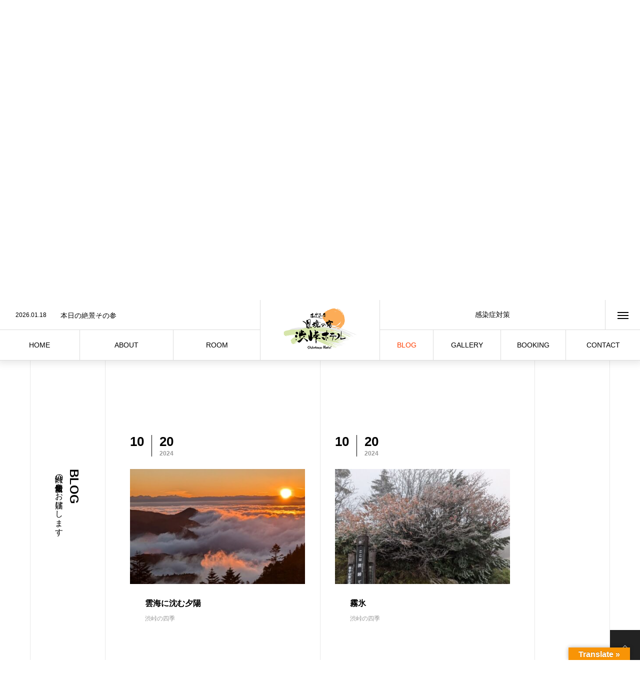

--- FILE ---
content_type: text/html; charset=UTF-8
request_url: https://shibutoge.com/category/shiki/page/7/
body_size: 11912
content:
<!DOCTYPE html>
<html class="pc" dir="ltr" lang="ja" prefix="og: https://ogp.me/ns#">
<head>
<meta charset="UTF-8">
<!--[if IE]><meta http-equiv="X-UA-Compatible" content="IE=edge"><![endif]-->
<meta name="viewport" content="width=device-width">

<meta name="description" content="">
<link rel="pingback" href="https://shibutoge.com/xmlrpc.php">

		<!-- All in One SEO 4.6.1.1 - aioseo.com -->
		<title>渋峠ホテル - Part 7</title>
		<meta name="description" content="- Part 7" />
		<meta name="robots" content="noindex, nofollow, max-snippet:-1, max-image-preview:large, max-video-preview:-1" />
		<link rel="canonical" href="https://shibutoge.com/category/shiki/page/7/" />
		<link rel="prev" href="https://shibutoge.com/category/shiki/page/6/" />
		<link rel="next" href="https://shibutoge.com/category/shiki/page/8/" />
		<meta name="generator" content="All in One SEO (AIOSEO) 4.6.1.1" />
		<script type="application/ld+json" class="aioseo-schema">
			{"@context":"https:\/\/schema.org","@graph":[{"@type":"BreadcrumbList","@id":"https:\/\/shibutoge.com\/category\/shiki\/page\/7\/#breadcrumblist","itemListElement":[{"@type":"ListItem","@id":"https:\/\/shibutoge.com\/#listItem","position":1,"name":"\u5bb6","item":"https:\/\/shibutoge.com\/","nextItem":"https:\/\/shibutoge.com\/category\/shiki\/#listItem"},{"@type":"ListItem","@id":"https:\/\/shibutoge.com\/category\/shiki\/#listItem","position":2,"name":"\u6e0b\u5ce0\u306e\u56db\u5b63","previousItem":"https:\/\/shibutoge.com\/#listItem"}]},{"@type":"CollectionPage","@id":"https:\/\/shibutoge.com\/category\/shiki\/page\/7\/#collectionpage","url":"https:\/\/shibutoge.com\/category\/shiki\/page\/7\/","name":"\u6e0b\u5ce0\u30db\u30c6\u30eb - Part 7","description":"- Part 7","inLanguage":"ja","isPartOf":{"@id":"https:\/\/shibutoge.com\/#website"},"breadcrumb":{"@id":"https:\/\/shibutoge.com\/category\/shiki\/page\/7\/#breadcrumblist"}},{"@type":"Organization","@id":"https:\/\/shibutoge.com\/#organization","name":"\u770c\u5883\u306e\u5bbf \u6e0b\u5ce0\u30db\u30c6\u30eb","url":"https:\/\/shibutoge.com\/","logo":{"@type":"ImageObject","url":"https:\/\/shibutoge.com\/wp-content\/uploads\/2023\/05\/shibutoge_hotel_logo.png","@id":"https:\/\/shibutoge.com\/category\/shiki\/page\/7\/#organizationLogo","width":1132,"height":636},"image":{"@id":"https:\/\/shibutoge.com\/category\/shiki\/page\/7\/#organizationLogo"},"contactPoint":{"@type":"ContactPoint","telephone":"+81269342606","contactType":"Reservations"}},{"@type":"WebSite","@id":"https:\/\/shibutoge.com\/#website","url":"https:\/\/shibutoge.com\/","name":"\u770c\u5883\u306e\u5bbf \u6e0b\u5ce0\u30db\u30c6\u30eb","description":"\u9577\u91ce\u770c\uff08\u4fe1\u5dde\uff09\u3068\u7fa4\u99ac\u770c\uff08\u4e0a\u5dde\uff09\u306e\u770c\u5883 \u6a19\u9ad82,152\uff4d","inLanguage":"ja","publisher":{"@id":"https:\/\/shibutoge.com\/#organization"}}]}
		</script>
		<!-- All in One SEO -->

<link rel='dns-prefetch' href='//translate.google.com' />
<link rel="alternate" type="application/rss+xml" title="県境の宿 渋峠ホテル &raquo; フィード" href="https://shibutoge.com/feed/" />
<link rel="alternate" type="application/rss+xml" title="県境の宿 渋峠ホテル &raquo; コメントフィード" href="https://shibutoge.com/comments/feed/" />
<link rel="alternate" type="application/rss+xml" title="県境の宿 渋峠ホテル &raquo; 渋峠の四季 カテゴリーのフィード" href="https://shibutoge.com/category/shiki/feed/" />
<link rel='stylesheet' id='style-css' href='https://shibutoge.com/wp-content/themes/tree_tcd081/style.css?ver=1.6' type='text/css' media='all' />
<link rel='stylesheet' id='wp-block-library-css' href='https://shibutoge.com/wp-includes/css/dist/block-library/style.min.css?ver=6.1.9' type='text/css' media='all' />
<link rel='stylesheet' id='classic-theme-styles-css' href='https://shibutoge.com/wp-includes/css/classic-themes.min.css?ver=1' type='text/css' media='all' />
<style id='global-styles-inline-css' type='text/css'>
body{--wp--preset--color--black: #000000;--wp--preset--color--cyan-bluish-gray: #abb8c3;--wp--preset--color--white: #ffffff;--wp--preset--color--pale-pink: #f78da7;--wp--preset--color--vivid-red: #cf2e2e;--wp--preset--color--luminous-vivid-orange: #ff6900;--wp--preset--color--luminous-vivid-amber: #fcb900;--wp--preset--color--light-green-cyan: #7bdcb5;--wp--preset--color--vivid-green-cyan: #00d084;--wp--preset--color--pale-cyan-blue: #8ed1fc;--wp--preset--color--vivid-cyan-blue: #0693e3;--wp--preset--color--vivid-purple: #9b51e0;--wp--preset--gradient--vivid-cyan-blue-to-vivid-purple: linear-gradient(135deg,rgba(6,147,227,1) 0%,rgb(155,81,224) 100%);--wp--preset--gradient--light-green-cyan-to-vivid-green-cyan: linear-gradient(135deg,rgb(122,220,180) 0%,rgb(0,208,130) 100%);--wp--preset--gradient--luminous-vivid-amber-to-luminous-vivid-orange: linear-gradient(135deg,rgba(252,185,0,1) 0%,rgba(255,105,0,1) 100%);--wp--preset--gradient--luminous-vivid-orange-to-vivid-red: linear-gradient(135deg,rgba(255,105,0,1) 0%,rgb(207,46,46) 100%);--wp--preset--gradient--very-light-gray-to-cyan-bluish-gray: linear-gradient(135deg,rgb(238,238,238) 0%,rgb(169,184,195) 100%);--wp--preset--gradient--cool-to-warm-spectrum: linear-gradient(135deg,rgb(74,234,220) 0%,rgb(151,120,209) 20%,rgb(207,42,186) 40%,rgb(238,44,130) 60%,rgb(251,105,98) 80%,rgb(254,248,76) 100%);--wp--preset--gradient--blush-light-purple: linear-gradient(135deg,rgb(255,206,236) 0%,rgb(152,150,240) 100%);--wp--preset--gradient--blush-bordeaux: linear-gradient(135deg,rgb(254,205,165) 0%,rgb(254,45,45) 50%,rgb(107,0,62) 100%);--wp--preset--gradient--luminous-dusk: linear-gradient(135deg,rgb(255,203,112) 0%,rgb(199,81,192) 50%,rgb(65,88,208) 100%);--wp--preset--gradient--pale-ocean: linear-gradient(135deg,rgb(255,245,203) 0%,rgb(182,227,212) 50%,rgb(51,167,181) 100%);--wp--preset--gradient--electric-grass: linear-gradient(135deg,rgb(202,248,128) 0%,rgb(113,206,126) 100%);--wp--preset--gradient--midnight: linear-gradient(135deg,rgb(2,3,129) 0%,rgb(40,116,252) 100%);--wp--preset--duotone--dark-grayscale: url('#wp-duotone-dark-grayscale');--wp--preset--duotone--grayscale: url('#wp-duotone-grayscale');--wp--preset--duotone--purple-yellow: url('#wp-duotone-purple-yellow');--wp--preset--duotone--blue-red: url('#wp-duotone-blue-red');--wp--preset--duotone--midnight: url('#wp-duotone-midnight');--wp--preset--duotone--magenta-yellow: url('#wp-duotone-magenta-yellow');--wp--preset--duotone--purple-green: url('#wp-duotone-purple-green');--wp--preset--duotone--blue-orange: url('#wp-duotone-blue-orange');--wp--preset--font-size--small: 13px;--wp--preset--font-size--medium: 20px;--wp--preset--font-size--large: 36px;--wp--preset--font-size--x-large: 42px;--wp--preset--spacing--20: 0.44rem;--wp--preset--spacing--30: 0.67rem;--wp--preset--spacing--40: 1rem;--wp--preset--spacing--50: 1.5rem;--wp--preset--spacing--60: 2.25rem;--wp--preset--spacing--70: 3.38rem;--wp--preset--spacing--80: 5.06rem;}:where(.is-layout-flex){gap: 0.5em;}body .is-layout-flow > .alignleft{float: left;margin-inline-start: 0;margin-inline-end: 2em;}body .is-layout-flow > .alignright{float: right;margin-inline-start: 2em;margin-inline-end: 0;}body .is-layout-flow > .aligncenter{margin-left: auto !important;margin-right: auto !important;}body .is-layout-constrained > .alignleft{float: left;margin-inline-start: 0;margin-inline-end: 2em;}body .is-layout-constrained > .alignright{float: right;margin-inline-start: 2em;margin-inline-end: 0;}body .is-layout-constrained > .aligncenter{margin-left: auto !important;margin-right: auto !important;}body .is-layout-constrained > :where(:not(.alignleft):not(.alignright):not(.alignfull)){max-width: var(--wp--style--global--content-size);margin-left: auto !important;margin-right: auto !important;}body .is-layout-constrained > .alignwide{max-width: var(--wp--style--global--wide-size);}body .is-layout-flex{display: flex;}body .is-layout-flex{flex-wrap: wrap;align-items: center;}body .is-layout-flex > *{margin: 0;}:where(.wp-block-columns.is-layout-flex){gap: 2em;}.has-black-color{color: var(--wp--preset--color--black) !important;}.has-cyan-bluish-gray-color{color: var(--wp--preset--color--cyan-bluish-gray) !important;}.has-white-color{color: var(--wp--preset--color--white) !important;}.has-pale-pink-color{color: var(--wp--preset--color--pale-pink) !important;}.has-vivid-red-color{color: var(--wp--preset--color--vivid-red) !important;}.has-luminous-vivid-orange-color{color: var(--wp--preset--color--luminous-vivid-orange) !important;}.has-luminous-vivid-amber-color{color: var(--wp--preset--color--luminous-vivid-amber) !important;}.has-light-green-cyan-color{color: var(--wp--preset--color--light-green-cyan) !important;}.has-vivid-green-cyan-color{color: var(--wp--preset--color--vivid-green-cyan) !important;}.has-pale-cyan-blue-color{color: var(--wp--preset--color--pale-cyan-blue) !important;}.has-vivid-cyan-blue-color{color: var(--wp--preset--color--vivid-cyan-blue) !important;}.has-vivid-purple-color{color: var(--wp--preset--color--vivid-purple) !important;}.has-black-background-color{background-color: var(--wp--preset--color--black) !important;}.has-cyan-bluish-gray-background-color{background-color: var(--wp--preset--color--cyan-bluish-gray) !important;}.has-white-background-color{background-color: var(--wp--preset--color--white) !important;}.has-pale-pink-background-color{background-color: var(--wp--preset--color--pale-pink) !important;}.has-vivid-red-background-color{background-color: var(--wp--preset--color--vivid-red) !important;}.has-luminous-vivid-orange-background-color{background-color: var(--wp--preset--color--luminous-vivid-orange) !important;}.has-luminous-vivid-amber-background-color{background-color: var(--wp--preset--color--luminous-vivid-amber) !important;}.has-light-green-cyan-background-color{background-color: var(--wp--preset--color--light-green-cyan) !important;}.has-vivid-green-cyan-background-color{background-color: var(--wp--preset--color--vivid-green-cyan) !important;}.has-pale-cyan-blue-background-color{background-color: var(--wp--preset--color--pale-cyan-blue) !important;}.has-vivid-cyan-blue-background-color{background-color: var(--wp--preset--color--vivid-cyan-blue) !important;}.has-vivid-purple-background-color{background-color: var(--wp--preset--color--vivid-purple) !important;}.has-black-border-color{border-color: var(--wp--preset--color--black) !important;}.has-cyan-bluish-gray-border-color{border-color: var(--wp--preset--color--cyan-bluish-gray) !important;}.has-white-border-color{border-color: var(--wp--preset--color--white) !important;}.has-pale-pink-border-color{border-color: var(--wp--preset--color--pale-pink) !important;}.has-vivid-red-border-color{border-color: var(--wp--preset--color--vivid-red) !important;}.has-luminous-vivid-orange-border-color{border-color: var(--wp--preset--color--luminous-vivid-orange) !important;}.has-luminous-vivid-amber-border-color{border-color: var(--wp--preset--color--luminous-vivid-amber) !important;}.has-light-green-cyan-border-color{border-color: var(--wp--preset--color--light-green-cyan) !important;}.has-vivid-green-cyan-border-color{border-color: var(--wp--preset--color--vivid-green-cyan) !important;}.has-pale-cyan-blue-border-color{border-color: var(--wp--preset--color--pale-cyan-blue) !important;}.has-vivid-cyan-blue-border-color{border-color: var(--wp--preset--color--vivid-cyan-blue) !important;}.has-vivid-purple-border-color{border-color: var(--wp--preset--color--vivid-purple) !important;}.has-vivid-cyan-blue-to-vivid-purple-gradient-background{background: var(--wp--preset--gradient--vivid-cyan-blue-to-vivid-purple) !important;}.has-light-green-cyan-to-vivid-green-cyan-gradient-background{background: var(--wp--preset--gradient--light-green-cyan-to-vivid-green-cyan) !important;}.has-luminous-vivid-amber-to-luminous-vivid-orange-gradient-background{background: var(--wp--preset--gradient--luminous-vivid-amber-to-luminous-vivid-orange) !important;}.has-luminous-vivid-orange-to-vivid-red-gradient-background{background: var(--wp--preset--gradient--luminous-vivid-orange-to-vivid-red) !important;}.has-very-light-gray-to-cyan-bluish-gray-gradient-background{background: var(--wp--preset--gradient--very-light-gray-to-cyan-bluish-gray) !important;}.has-cool-to-warm-spectrum-gradient-background{background: var(--wp--preset--gradient--cool-to-warm-spectrum) !important;}.has-blush-light-purple-gradient-background{background: var(--wp--preset--gradient--blush-light-purple) !important;}.has-blush-bordeaux-gradient-background{background: var(--wp--preset--gradient--blush-bordeaux) !important;}.has-luminous-dusk-gradient-background{background: var(--wp--preset--gradient--luminous-dusk) !important;}.has-pale-ocean-gradient-background{background: var(--wp--preset--gradient--pale-ocean) !important;}.has-electric-grass-gradient-background{background: var(--wp--preset--gradient--electric-grass) !important;}.has-midnight-gradient-background{background: var(--wp--preset--gradient--midnight) !important;}.has-small-font-size{font-size: var(--wp--preset--font-size--small) !important;}.has-medium-font-size{font-size: var(--wp--preset--font-size--medium) !important;}.has-large-font-size{font-size: var(--wp--preset--font-size--large) !important;}.has-x-large-font-size{font-size: var(--wp--preset--font-size--x-large) !important;}
.wp-block-navigation a:where(:not(.wp-element-button)){color: inherit;}
:where(.wp-block-columns.is-layout-flex){gap: 2em;}
.wp-block-pullquote{font-size: 1.5em;line-height: 1.6;}
</style>
<link rel='stylesheet' id='contact-form-7-css' href='https://shibutoge.com/wp-content/plugins/contact-form-7/includes/css/styles.css?ver=5.7.7' type='text/css' media='all' />
<link rel='stylesheet' id='google-language-translator-css' href='https://shibutoge.com/wp-content/plugins/google-language-translator/css/style.css?ver=6.0.20' type='text/css' media='' />
<link rel='stylesheet' id='glt-toolbar-styles-css' href='https://shibutoge.com/wp-content/plugins/google-language-translator/css/toolbar.css?ver=6.0.20' type='text/css' media='' />
<style id='akismet-widget-style-inline-css' type='text/css'>

			.a-stats {
				--akismet-color-mid-green: #357b49;
				--akismet-color-white: #fff;
				--akismet-color-light-grey: #f6f7f7;

				max-width: 350px;
				width: auto;
			}

			.a-stats * {
				all: unset;
				box-sizing: border-box;
			}

			.a-stats strong {
				font-weight: 600;
			}

			.a-stats a.a-stats__link,
			.a-stats a.a-stats__link:visited,
			.a-stats a.a-stats__link:active {
				background: var(--akismet-color-mid-green);
				border: none;
				box-shadow: none;
				border-radius: 8px;
				color: var(--akismet-color-white);
				cursor: pointer;
				display: block;
				font-family: -apple-system, BlinkMacSystemFont, 'Segoe UI', 'Roboto', 'Oxygen-Sans', 'Ubuntu', 'Cantarell', 'Helvetica Neue', sans-serif;
				font-weight: 500;
				padding: 12px;
				text-align: center;
				text-decoration: none;
				transition: all 0.2s ease;
			}

			/* Extra specificity to deal with TwentyTwentyOne focus style */
			.widget .a-stats a.a-stats__link:focus {
				background: var(--akismet-color-mid-green);
				color: var(--akismet-color-white);
				text-decoration: none;
			}

			.a-stats a.a-stats__link:hover {
				filter: brightness(110%);
				box-shadow: 0 4px 12px rgba(0, 0, 0, 0.06), 0 0 2px rgba(0, 0, 0, 0.16);
			}

			.a-stats .count {
				color: var(--akismet-color-white);
				display: block;
				font-size: 1.5em;
				line-height: 1.4;
				padding: 0 13px;
				white-space: nowrap;
			}
		
</style>
<script type='text/javascript' src='https://shibutoge.com/wp-includes/js/jquery/jquery.min.js?ver=3.6.1' id='jquery-core-js'></script>
<script type='text/javascript' src='https://shibutoge.com/wp-includes/js/jquery/jquery-migrate.min.js?ver=3.3.2' id='jquery-migrate-js'></script>
<link rel="https://api.w.org/" href="https://shibutoge.com/wp-json/" /><link rel="alternate" type="application/json" href="https://shibutoge.com/wp-json/wp/v2/categories/9" /><style>#google_language_translator a{display:none!important;}div.skiptranslate.goog-te-gadget{display:inline!important;}.goog-te-gadget{color:transparent!important;}.goog-te-gadget{font-size:0px!important;}.goog-branding{display:none;}.goog-tooltip{display: none!important;}.goog-tooltip:hover{display: none!important;}.goog-text-highlight{background-color:transparent!important;border:none!important;box-shadow:none!important;}#google_language_translator{display:none;}#google_language_translator select.goog-te-combo{color:#32373c;}#flags{display:none;}#google_language_translator{color:transparent;}body{top:0px!important;}#goog-gt-{display:none!important;}font font{background-color:transparent!important;box-shadow:none!important;position:initial!important;}#glt-translate-trigger > span{color:#ffffff;}#glt-translate-trigger{background:#f89406;}</style>
<link rel="stylesheet" href="https://shibutoge.com/wp-content/themes/tree_tcd081/css/design-plus.css?ver=1.6">
<link rel="stylesheet" href="https://shibutoge.com/wp-content/themes/tree_tcd081/css/sns-botton.css?ver=1.6">
<link rel="stylesheet" media="screen and (max-width:1201px)" href="https://shibutoge.com/wp-content/themes/tree_tcd081/css/responsive.css?ver=1.6">
<link rel="stylesheet" media="screen and (max-width:1201px)" href="https://shibutoge.com/wp-content/themes/tree_tcd081/css/footer-bar.css?ver=1.6">

<script src="https://shibutoge.com/wp-content/themes/tree_tcd081/js/jquery.easing.1.4.js?ver=1.6"></script>
<script src="https://shibutoge.com/wp-content/themes/tree_tcd081/js/jscript.js?ver=1.6"></script>
<script src="https://shibutoge.com/wp-content/themes/tree_tcd081/js/comment.js?ver=1.6"></script>

<link rel="stylesheet" href="https://shibutoge.com/wp-content/themes/tree_tcd081/js/simplebar.css?ver=1.6">
<script src="https://shibutoge.com/wp-content/themes/tree_tcd081/js/simplebar.min.js?ver=1.6"></script>


<script src="https://shibutoge.com/wp-content/themes/tree_tcd081/js/header_fix.js?ver=1.6"></script>
<script src="https://shibutoge.com/wp-content/themes/tree_tcd081/js/header_fix_mobile.js?ver=1.6"></script>


<style type="text/css">

body, input, textarea { font-family: Arial, "Hiragino Sans", "ヒラギノ角ゴ ProN", "Hiragino Kaku Gothic ProN", "游ゴシック", YuGothic, "メイリオ", Meiryo, sans-serif; }

.rich_font, .p-vertical { font-family: "Times New Roman" , "游明朝" , "Yu Mincho" , "游明朝体" , "YuMincho" , "ヒラギノ明朝 Pro W3" , "Hiragino Mincho Pro" , "HiraMinProN-W3" , "HGS明朝E" , "ＭＳ Ｐ明朝" , "MS PMincho" , serif; font-weight:500; }

.rich_font_type1 { font-family: Arial, "Hiragino Kaku Gothic ProN", "ヒラギノ角ゴ ProN W3", "メイリオ", Meiryo, sans-serif; }
.rich_font_type2 { font-family: Arial, "Hiragino Sans", "ヒラギノ角ゴ ProN", "Hiragino Kaku Gothic ProN", "游ゴシック", YuGothic, "メイリオ", Meiryo, sans-serif; font-weight:500; }
.rich_font_type3 { font-family: "Times New Roman" , "游明朝" , "Yu Mincho" , "游明朝体" , "YuMincho" , "ヒラギノ明朝 Pro W3" , "Hiragino Mincho Pro" , "HiraMinProN-W3" , "HGS明朝E" , "ＭＳ Ｐ明朝" , "MS PMincho" , serif; font-weight:500; }


#side_headline .main, .cb_side_headline .main { font-size:24px; }
#side_headline .sub, .cb_side_headline .sub { font-size:16px; }
@media screen and (max-width:750px) {
  #side_headline .main, .cb_side_headline .main { font-size:20px; }
  #side_headline .sub, .cb_side_headline .sub { font-size:14px; }
}
#header.start:after { background:#ffffff; }
#header, #header_logo, .global_menu > ul > li > a, #lang_button, #header_sns, #menu_button, #index_news { border-color:rgba(255,255,255,0.5); }
#header_logo .logo a, .global_menu > ul > li > a, #header_news a, #header_button, #menu_button:before, #header_sns li a:before, #lang_button li a { color:#ffffff; }
#header.active, #header.active #header_logo, #header.active .global_menu > ul > li > a, #header.active #lang_button, #header.active #header_sns, #header.active #menu_button, body.header_fix_mobile #header #menu_button { border-color:#dddddd; }
#header.active #header_logo .logo a, #header.active .global_menu > ul > li > a, #header.active #header_news a, #header.active #header_button, #header.active #menu_button:before, body.header_fix_mobile #header #menu_button:before, #header.active #header_sns li a:before, #header.active #lang_button li a { color:#000000; }
#header #header_logo .logo a:hover, #header .global_menu > ul > li > a:hover, #header #header_news a:hover, #header #header_button:hover, #header #menu_button:hover:before, #header #header_sns li a:hover:before, #header #lang_button li a:hover, .global_menu > ul > li.active_button > a, .global_menu > ul > li.active > a { color:#ff3f00 !important; }
#menu_button span { background:#ffffff; }
#header.active #menu_button span { background:#000000; }
#menu_button:hover span { background:#ff3f00 !important; }
body.home .global_menu > ul > li.current-menu-item > a { color:#ffffff !important; }
body.home #header.active .global_menu > ul > li.current-menu-item > a { color:#000000 !important; }
.global_menu ul ul a { color:#ffffff; background:#000000; }
.global_menu ul ul a:hover { background:#ff3f00; }
#drawer_menu .menu a, #drawer_menu .lang_button li { font-size:20px; }
#drawer_menu .menu a, #drawer_menu .close_button:before, #drawer_menu .header_sns a:before, #drawer_menu .menu li.current-menu-item.non_active_menu a, #drawer_menu .lang_button li a { color:#ffffff; }
#drawer_menu .menu a:hover, #drawer_menu .close_button:hover:before, #drawer_menu .header_sns a:hover:before, #drawer_menu .menu li.current-menu-item a, #drawer_menu .menu li.current-menu-item.non_active_menu a:hover, #drawer_menu .lang_button li a:hover { color:#ff3f00;  }
.global_menu > ul > li.current-menu-item > a { color:#ff3f00 !important; }
@media screen and (max-width:750px) {
  #drawer_menu .menu a, #drawer_menu .lang_button li { font-size:14px; }
}
.megamenu_menu_list .title { font-size:26px; }
.megamenu_menu_list .sub_title { font-size:12px; }
.megamenu_blog_list { background:#f8f7f6; }
.megamenu_blog_slider .title { font-size:14px; }
.megamenu_blog_list.type2 { background:#f8f7f6; }
.megamenu_blog_list.type2 .megamenu_blog_slider .title { font-size:14px; }
#footer, #footer a { color:#ffffff; }
#footer_menu, #footer_menu li, #footer_menu li:last-of-type, #copyright { border-color:rgba(255,255,255,0.3); }
.footer_info { font-size:16px; }
#return_top a:before { color:#ffffff; }
#return_top a { background:#222222; }
#return_top a:hover { background:#ff3f00; }
@media screen and (max-width:750px) {
  .footer_info { font-size:14px; }
}

.author_profile a.avatar img, .animate_image img, .animate_background .image, #recipe_archive .blur_image {
  width:100%; height:auto;
  -webkit-transition: transform  0.75s ease;
  transition: transform  0.75s ease;
}
.author_profile a.avatar:hover img, .animate_image:hover img, .animate_background:hover .image, #recipe_archive a:hover .blur_image {
  -webkit-transform: scale(1.2);
  transform: scale(1.2);
}



a { color:#000; }

a:hover, #header_logo a:hover, .megamenu_blog_list a:hover .title, #footer a:hover, #footer_social_link li a:hover:before, #bread_crumb a:hover, #bread_crumb li.home a:hover:after, #next_prev_post a:hover,
.megamenu_blog_slider a:hover , .megamenu_blog_slider .category a:hover, .megamenu_blog_slider_wrap .carousel_arrow:hover:before, .megamenu_menu_list .carousel_arrow:hover:before, .single_copy_title_url_btn:hover,
.p-dropdown__list li a:hover, .p-dropdown__title:hover, .p-dropdown__title:hover:after, .p-dropdown__title:hover:after, .p-dropdown__list li a:hover, .p-dropdown__list .child_menu_button:hover, .tcdw_search_box_widget .search_area .search_button:hover:before,
.tcd_category_list a:hover, .tcd_category_list .child_menu_button:hover, .styled_post_list1 a:hover .title, .index_post_list .category a:hover, #index_news a:hover, #blog_list .category a:hover, #post_title_area .category a:hover,
#post_title_area .post_meta a:hover, #single_author_title_area .author_link li a:hover:before, .author_profile a:hover, .author_profile .author_link li a:hover:before, #post_meta_bottom a:hover, .cardlink_title a:hover, .comment a:hover, .comment_form_wrapper a:hover, #searchform .submit_button:hover:before
  { color: #ff3f00; }

#submit_comment:hover, #cancel_comment_reply a:hover, #wp-calendar #prev a:hover, #wp-calendar #next a:hover, #wp-calendar td a:hover,
#p_readmore .button:hover, .page_navi a:hover, #post_pagination a:hover,.c-pw__btn:hover, #post_pagination a:hover, #comment_tab li a:hover
  { background-color: #ff3f00; }

#comment_textarea textarea:focus, .c-pw__box-input:focus, .page_navi a:hover, #post_pagination a:hover
  { border-color: #ff3f00; }

.post_content a, .custom-html-widget a { color:#000000; }
.post_content a:hover, .custom-html-widget a:hover { color:#ff3f00; }
#main_contents { border-right:1px solid #e9e9e9; border-left:1px solid #e9e9e9; }
#main_contents:before, #main_contents:after, #main_contents_line { background:#e9e9e9; }
.styled_h2 {
  font-size:22px !important; text-align:left; color:#000000;   border-top:1px solid #222222;
  border-bottom:1px solid #222222;
  border-left:0px solid #222222;
  border-right:0px solid #222222;
  padding:30px 0px 30px 0px !important;
  margin:0px 0px 30px !important;
}
.styled_h3 {
  font-size:20px !important; text-align:left; color:#000000;   border-top:2px solid #222222;
  border-bottom:1px solid #dddddd;
  border-left:0px solid #dddddd;
  border-right:0px solid #dddddd;
  padding:30px 0px 30px 20px !important;
  margin:0px 0px 30px !important;
}
.styled_h4 {
  font-size:18px !important; text-align:left; color:#000000;   border-top:0px solid #dddddd;
  border-bottom:0px solid #dddddd;
  border-left:2px solid #222222;
  border-right:0px solid #dddddd;
  padding:10px 0px 10px 15px !important;
  margin:0px 0px 30px !important;
}
.styled_h5 {
  font-size:16px !important; text-align:left; color:#000000;   border-top:0px solid #dddddd;
  border-bottom:0px solid #dddddd;
  border-left:0px solid #dddddd;
  border-right:0px solid #dddddd;
  padding:15px 15px 15px 15px !important;
  margin:0px 0px 30px !important;
}
.q_custom_button1 { background: #535353; color: #ffffff !important; border-color: #535353 !important; }
.q_custom_button1:hover, .q_custom_button1:focus { background: #7d7d7d; color: #ffffff !important; border-color: #7d7d7d !important; }
.q_custom_button2 { background: #535353; color: #ffffff !important; border-color: #535353 !important; }
.q_custom_button2:hover, .q_custom_button2:focus { background: #7d7d7d; color: #ffffff !important; border-color: #7d7d7d !important; }
.q_custom_button3 { background: #535353; color: #ffffff !important; border-color: #535353 !important; }
.q_custom_button3:hover, .q_custom_button3:focus { background: #7d7d7d; color: #ffffff !important; border-color: #7d7d7d !important; }
.speech_balloon_left1 .speach_balloon_text { background-color: #ffdfdf; border-color: #ffdfdf; color: #000000 }
.speech_balloon_left1 .speach_balloon_text::before { border-right-color: #ffdfdf }
.speech_balloon_left1 .speach_balloon_text::after { border-right-color: #ffdfdf }
.speech_balloon_left2 .speach_balloon_text { background-color: #ffffff; border-color: #ff5353; color: #000000 }
.speech_balloon_left2 .speach_balloon_text::before { border-right-color: #ff5353 }
.speech_balloon_left2 .speach_balloon_text::after { border-right-color: #ffffff }
.speech_balloon_right1 .speach_balloon_text { background-color: #ccf4ff; border-color: #ccf4ff; color: #000000 }
.speech_balloon_right1 .speach_balloon_text::before { border-left-color: #ccf4ff }
.speech_balloon_right1 .speach_balloon_text::after { border-left-color: #ccf4ff }
.speech_balloon_right2 .speach_balloon_text { background-color: #ffffff; border-color: #0789b5; color: #000000 }
.speech_balloon_right2 .speach_balloon_text::before { border-left-color: #0789b5 }
.speech_balloon_right2 .speach_balloon_text::after { border-left-color: #ffffff }
.qt_google_map .pb_googlemap_custom-overlay-inner { background:#000000; color:#ffffff; }
.qt_google_map .pb_googlemap_custom-overlay-inner::after { border-color:#000000 transparent transparent transparent; }
</style>

<style id="current-page-style" type="text/css">
#page_header .headline { font-size:32px; color:#FFFFFF; background:rgba(255,63,0,0.6); }
#page_header .sub_title { font-size:14px; }
#page_header .desc { font-size:16px; color:#FFFFFF; }
#blog_list .title { font-size:16px; }
@media screen and (max-width:750px) {
  #page_header .headline { font-size:24px; }
  #page_header .sub_title{ font-size:12px; }
  #page_header .desc { font-size:14px; }
  #blog_list .title { font-size:14px; }
}
body { background:; }
</style>

<script type="text/javascript">
jQuery(document).ready(function($){

  $('.megamenu_menu_slider').slick({
    infinite: true,
    dots: false,
    arrows: false,
    slidesToShow: 3,
    slidesToScroll: 1,
    swipeToSlide: true,
    touchThreshold: 20,
    adaptiveHeight: false,
    pauseOnHover: true,
    autoplay: false,
    fade: false,
    easing: 'easeOutExpo',
    speed: 700,
    autoplaySpeed: 5000
  });
  $('.megamenu_menu_slider_wrap .prev_item').on('click', function() {
    $(this).closest('.megamenu_menu_slider_wrap').find('.megamenu_menu_slider').slick('slickPrev');
  });
  $('.megamenu_menu_slider_wrap .next_item').on('click', function() {
    $(this).closest('.megamenu_menu_slider_wrap').find('.megamenu_menu_slider').slick('slickNext');
  });

  $('.megamenu_blog_slider').slick({
    infinite: true,
    dots: false,
    arrows: false,
    slidesToShow: 4,
    slidesToScroll: 1,
    swipeToSlide: true,
    touchThreshold: 20,
    adaptiveHeight: false,
    pauseOnHover: true,
    autoplay: false,
    fade: false,
    easing: 'easeOutExpo',
    speed: 700,
    autoplaySpeed: 5000
  });
  $('.megamenu_blog_slider_wrap .prev_item').on('click', function() {
    $(this).closest('.megamenu_blog_slider_wrap').find('.megamenu_blog_slider').slick('slickPrev');
  });
  $('.megamenu_blog_slider_wrap .next_item').on('click', function() {
    $(this).closest('.megamenu_blog_slider_wrap').find('.megamenu_blog_slider').slick('slickNext');
  });

});
</script>
<script type="text/javascript">
jQuery(document).ready(function($){

  $('#header_news').slick({
    infinite: true,
    dots: false,
    arrows: false,
    slidesToShow: 1,
    slidesToScroll: 1,
    swipeToSlide: false,
    adaptiveHeight: false,
    pauseOnHover: true,
    autoplay: true,
    fade: false,
    vertical: true,
    easing: 'easeOutExpo',
    speed: 700,
    autoplaySpeed: 5000
  });

});
</script>
<script type="text/javascript">
jQuery(function($){
  if (!location.hash || location.hash == '#')  {
    var paged = 0, a, scrY = window.scrollY || window.pageYOffset;
    if (a = location.href.match(/\/page\/(\d+)/)) {
      paged = a[1];
    } else if (a = location.href.match(/[\?&]paged=(\d+)/)) {
      paged = a[1];
    }
    if (paged > 1 && scrY <= $('#page_header').height()) {
      $('#main_contents_link').trigger('click');
    }
  }
});
</script>
</head>
<body data-rsssl=1 id="body" class="archive paged category category-shiki category-9 paged-7 category-paged-7 use_header_fix use_mobile_header_fix">


<div id="container">

   <header id="header">
 
    <div id="header_logo">
   <h1 class="logo">
 <a href="https://shibutoge.com/" title="県境の宿 渋峠ホテル">
    <img class="pc_logo_image type1" src="https://shibutoge.com/wp-content/uploads/2022/01/logo2_w.png?1768752825" alt="県境の宿 渋峠ホテル" title="県境の宿 渋峠ホテル" width="150" height="100" />
  <img class="pc_logo_image type2" src="https://shibutoge.com/wp-content/uploads/2022/01/logo2.png?1768752825" alt="県境の宿 渋峠ホテル" title="県境の宿 渋峠ホテル" width="150" height="100" />      <img class="mobile_logo_image type1" src="https://shibutoge.com/wp-content/uploads/2022/01/logo2_sp_w.png?1768752825" alt="県境の宿 渋峠ホテル" title="県境の宿 渋峠ホテル" width="100" height="60" />
  <img class="mobile_logo_image type2" src="https://shibutoge.com/wp-content/uploads/2022/01/logo2_sp.png?1768752825" alt="県境の宿 渋峠ホテル" title="県境の宿 渋峠ホテル" width="100" height="60" />   </a>
</h1>

  </div>

    <nav class="global_menu" id="global_menu_left">
   <ul id="menu-%e3%82%b0%e3%83%ad%e3%83%bc%e3%83%90%e3%83%ab%e3%83%8a%e3%83%93%ef%bc%88%e5%b7%a6%ef%bc%89" class="menu"><li id="menu-item-8077" class="menu-item menu-item-type-custom menu-item-object-custom menu-item-8077 "><a title="トップ" href="/"><span class="title"><span class="title_inner"><span class="main">HOME</span><span class="sub">トップ</span></span></span></a></li>
<li id="menu-item-8078" class="menu-item menu-item-type-post_type menu-item-object-page menu-item-8078 "><a title="ホテル紹介" href="https://shibutoge.com/about/"><span class="title"><span class="title_inner"><span class="main">ABOUT</span><span class="sub">ホテル紹介</span></span></span></a></li>
<li id="menu-item-8079" class="menu-item menu-item-type-post_type menu-item-object-page menu-item-8079 "><a title="部屋紹介" href="https://shibutoge.com/room/"><span class="title"><span class="title_inner"><span class="main">ROOM</span><span class="sub">部屋紹介</span></span></span></a></li>
</ul>  </nav>
  
    <nav class="global_menu" id="global_menu_right">
   <ul id="menu-%e3%82%b0%e3%83%ad%e3%83%bc%e3%83%90%e3%83%ab%e3%83%8a%e3%83%93%ef%bc%88%e5%8f%b3%ef%bc%89" class="menu"><li id="menu-item-8074" class="menu-item menu-item-type-post_type menu-item-object-page current_page_parent menu-item-8074 current-menu-item"><a href="https://shibutoge.com/blog/" class="megamenu_button" data-megamenu="js-megamenu8074"><span class="title"><span class="title_inner"><span class="main">BLOG</span><span class="sub">ブログ</span></span></a></li>
<li id="menu-item-8075" class="menu-item menu-item-type-post_type menu-item-object-page menu-item-8075 "><a title="ギャラリー" href="https://shibutoge.com/gallery/"><span class="title"><span class="title_inner"><span class="main">GALLERY</span><span class="sub">ギャラリー</span></span></span></a></li>
<li id="menu-item-9235" class="menu-item menu-item-type-custom menu-item-object-custom menu-item-9235 "><a title="ご予約" target="_blank" rel="noopener" href="https://www.yadoken.jp/plans?hotel_id=yk102026"><span class="title"><span class="title_inner"><span class="main">BOOKING</span><span class="sub">ご予約</span></span></span></a></li>
<li id="menu-item-8076" class="menu-item menu-item-type-post_type menu-item-object-page menu-item-8076 "><a title="お問い合わせ" href="https://shibutoge.com/contact/"><span class="title"><span class="title_inner"><span class="main">CONTACT</span><span class="sub">お問い合わせ</span></span></span></a></li>
</ul>  </nav>
  
    <div id="header_news">
      <article class="item">
    <a href="https://shibutoge.com/10360/">
     <p class="date"><time class="entry-date updated" datetime="2026-01-18T10:25:08+09:00">2026.01.18</time></p>
     <h4 class="title"><span>本日の絶景その参</span></h4>
    </a>
   </article>
      <article class="item">
    <a href="https://shibutoge.com/10357/">
     <p class="date"><time class="entry-date updated" datetime="2026-01-18T10:24:12+09:00">2026.01.18</time></p>
     <h4 class="title"><span>本日の絶景その弐</span></h4>
    </a>
   </article>
      <article class="item">
    <a href="https://shibutoge.com/10354/">
     <p class="date"><time class="entry-date updated" datetime="2026-01-18T10:23:25+09:00">2026.01.18</time></p>
     <h4 class="title"><span>本日の絶景その壱</span></h4>
    </a>
   </article>
      <article class="item">
    <a href="https://shibutoge.com/10350/">
     <p class="date"><time class="entry-date updated" datetime="2026-01-12T16:51:47+09:00">2026.01.12</time></p>
     <h4 class="title"><span>極寒の自然が作る風紋</span></h4>
    </a>
   </article>
      <article class="item">
    <a href="https://shibutoge.com/10347/">
     <p class="date"><time class="entry-date updated" datetime="2026-01-11T09:29:22+09:00">2026.01.11</time></p>
     <h4 class="title"><span>今日のマカス</span></h4>
    </a>
   </article>
     </div>
  
  <div id="header_right_top">

      <a id="header_button" class="no_sub_title" href="/taisaku/">感染症対策</a>
   
   
   
      <a id="menu_button" href="#"><span></span><span></span><span></span></a>
   
  </div><!-- END #header_right_top -->

  <div class="megamenu_blog_list" id="js-megamenu8074">
 <div class="megamenu_blog_list_inner clearfix">
    <div class="megamenu_blog_slider_wrap">
   <div class="megamenu_blog_slider">
        <article class="item">
     <a class="image_link animate_background" href="https://shibutoge.com/10360/">
      <div class="image_wrap">
       <div class="image" style="background:url(https://shibutoge.com/wp-content/uploads/2026/01/pxl_20260118_0116034507138411207195153313-400x280.jpg) no-repeat center center; background-size:cover;"></div>
      </div>
     </a>
     <div class="title_area">
      <h4 class="title"><a href="https://shibutoge.com/10360/"><span>本日の絶景その参</span></a></h4>
            <p class="category"><a href="https://shibutoge.com/category/gallery/">渋峠の自然風景</a></p>
     </div>
    </article>
        <article class="item">
     <a class="image_link animate_background" href="https://shibutoge.com/10357/">
      <div class="image_wrap">
       <div class="image" style="background:url(https://shibutoge.com/wp-content/uploads/2026/01/pxl_20260118_0114528223442681468995103416-400x280.jpg) no-repeat center center; background-size:cover;"></div>
      </div>
     </a>
     <div class="title_area">
      <h4 class="title"><a href="https://shibutoge.com/10357/"><span>本日の絶景その弐</span></a></h4>
            <p class="category"><a href="https://shibutoge.com/category/gallery/">渋峠の自然風景</a></p>
     </div>
    </article>
        <article class="item">
     <a class="image_link animate_background" href="https://shibutoge.com/10354/">
      <div class="image_wrap">
       <div class="image" style="background:url(https://shibutoge.com/wp-content/uploads/2026/01/pxl_20260118_0110211983569702022902569690-400x280.jpg) no-repeat center center; background-size:cover;"></div>
      </div>
     </a>
     <div class="title_area">
      <h4 class="title"><a href="https://shibutoge.com/10354/"><span>本日の絶景その壱</span></a></h4>
            <p class="category"><a href="https://shibutoge.com/category/gallery/">渋峠の自然風景</a></p>
     </div>
    </article>
        <article class="item">
     <a class="image_link animate_background" href="https://shibutoge.com/10350/">
      <div class="image_wrap">
       <div class="image" style="background:url(https://shibutoge.com/wp-content/uploads/2026/01/pxl_20260112_0628458414867836818566080000-400x280.jpg) no-repeat center center; background-size:cover;"></div>
      </div>
     </a>
     <div class="title_area">
      <h4 class="title"><a href="https://shibutoge.com/10350/"><span>極寒の自然が作る風紋</span></a></h4>
            <p class="category"><a href="https://shibutoge.com/category/gallery/">渋峠の自然風景</a></p>
     </div>
    </article>
        <article class="item">
     <a class="image_link animate_background" href="https://shibutoge.com/10347/">
      <div class="image_wrap">
       <div class="image" style="background:url(https://shibutoge.com/wp-content/uploads/2026/01/pxl_20260111_00131885625920117829866834496.-400x280.jpg) no-repeat center center; background-size:cover;"></div>
      </div>
     </a>
     <div class="title_area">
      <h4 class="title"><a href="https://shibutoge.com/10347/"><span>今日のマカス</span></a></h4>
            <p class="category"><a href="https://shibutoge.com/category/indy/">インディの子マーカス君の近況</a></p>
     </div>
    </article>
        <article class="item">
     <a class="image_link animate_background" href="https://shibutoge.com/10344/">
      <div class="image_wrap">
       <div class="image" style="background:url(https://shibutoge.com/wp-content/uploads/2026/01/wp-17680911387994454204012833788820-400x280.jpg) no-repeat center center; background-size:cover;"></div>
      </div>
     </a>
     <div class="title_area">
      <h4 class="title"><a href="https://shibutoge.com/10344/"><span>吹雪</span></a></h4>
            <p class="category"><a href="https://shibutoge.com/category/newsletter/">渋峠通信</a></p>
     </div>
    </article>
        <article class="item">
     <a class="image_link animate_background" href="https://shibutoge.com/10341/">
      <div class="image_wrap">
       <div class="image" style="background:url(https://shibutoge.com/wp-content/uploads/2026/01/pxl_20260106_2301596164250116702379588264-400x280.jpg) no-repeat center center; background-size:cover;"></div>
      </div>
     </a>
     <div class="title_area">
      <h4 class="title"><a href="https://shibutoge.com/10341/"><span>今日のマカス</span></a></h4>
            <p class="category"><a href="https://shibutoge.com/category/indy/">インディの子マーカス君の近況</a></p>
     </div>
    </article>
        <article class="item">
     <a class="image_link animate_background" href="https://shibutoge.com/10338/">
      <div class="image_wrap">
       <div class="image" style="background:url(https://shibutoge.com/wp-content/uploads/2026/01/pxl_20260106_2156023941068073369655966227-400x280.jpg) no-repeat center center; background-size:cover;"></div>
      </div>
     </a>
     <div class="title_area">
      <h4 class="title"><a href="https://shibutoge.com/10338/"><span>本日は…</span></a></h4>
            <p class="category"><a href="https://shibutoge.com/category/newsletter/">渋峠通信</a></p>
     </div>
    </article>
       </div><!-- END .megamenu_blog_slider -->
         <div class="carousel_arrow next_item"></div>
   <div class="carousel_arrow prev_item"></div>
     </div><!-- END .megamenu_blog_slider_wrap -->
 </div>
</div>

 </header>
 
  
<div id="page_header">
 <div id="page_header_inner">
  <div class="catch_area">
      <div class="headline rich_font_type3">
    <h2><span class="main">BLOG</span><span class="sub_title rich_font_type2">渋峠の四季</span></h2>
   </div>
           </div>
 </div>
 <a id="main_contents_link" href="#main_contents"></a>
  <div class="overlay" style="background:rgba(0,0,0,0.3);"></div>
   <div class="image " style="background:url(https://shibutoge.com/wp-content/uploads/2022/01/mainImage_blog.jpg) no-repeat center top; background-size:cover;"></div>
  </div>

<div id="main_contents">

  <div id="side_headline" class="blog_archive_side_headline">
  <h3><span class="main rich_font_type2">BLOG</span><span class="sub rich_font_type2">渋峠の最新情報をお届けします</span></h3>
 </div>
 
 <div id="blog_archive">

  
  <div id="blog_list" class="clearfix">
      <article class="item">
        <div class="date_area clearfix">
     <p class="month">10</p>
     <p class="date"><time class="entry-date updated" datetime="2024-10-20T17:13:45+09:00"><span class="date1">20</span><span class="date2">2024</span></time></p>
    </div>
        <a class="image_link animate_background" href="https://shibutoge.com/9544/">
     <div class="image_wrap">
      <div class="image" style="background:url(https://shibutoge.com/wp-content/uploads/2024/10/pxl_20241020_07591658424446027013381107872.-400x280.jpg) no-repeat center center; background-size:cover;"></div>
     </div>
    </a>
    <div class="title_area">
     <h3 class="title"><a href="https://shibutoge.com/9544/"><span>雲海に沈む夕陽</span></a></h3>
          <p class="category"><a href="https://shibutoge.com/category/shiki/">渋峠の四季</a></p>
         </div>
   </article>
      <article class="item">
        <div class="date_area clearfix">
     <p class="month">10</p>
     <p class="date"><time class="entry-date updated" datetime="2024-10-20T06:38:59+09:00"><span class="date1">20</span><span class="date2">2024</span></time></p>
    </div>
        <a class="image_link animate_background" href="https://shibutoge.com/9541/">
     <div class="image_wrap">
      <div class="image" style="background:url(https://shibutoge.com/wp-content/uploads/2024/10/pxl_20241019_2113073745655957404490586170-400x280.jpg) no-repeat center center; background-size:cover;"></div>
     </div>
    </a>
    <div class="title_area">
     <h3 class="title"><a href="https://shibutoge.com/9541/"><span>霧氷</span></a></h3>
          <p class="category"><a href="https://shibutoge.com/category/shiki/">渋峠の四季</a></p>
         </div>
   </article>
      <article class="item">
        <div class="date_area clearfix">
     <p class="month">10</p>
     <p class="date"><time class="entry-date updated" datetime="2024-10-20T06:38:29+09:00"><span class="date1">20</span><span class="date2">2024</span></time></p>
    </div>
        <a class="image_link animate_background" href="https://shibutoge.com/9538/">
     <div class="image_wrap">
      <div class="image" style="background:url(https://shibutoge.com/wp-content/uploads/2024/10/pxl_20241019_2112440525310824458845508867-400x280.jpg) no-repeat center center; background-size:cover;"></div>
     </div>
    </a>
    <div class="title_area">
     <h3 class="title"><a href="https://shibutoge.com/9538/"><span>霧氷</span></a></h3>
          <p class="category"><a href="https://shibutoge.com/category/shiki/">渋峠の四季</a></p>
         </div>
   </article>
      <article class="item">
        <div class="date_area clearfix">
     <p class="month">10</p>
     <p class="date"><time class="entry-date updated" datetime="2024-10-20T06:37:56+09:00"><span class="date1">20</span><span class="date2">2024</span></time></p>
    </div>
        <a class="image_link animate_background" href="https://shibutoge.com/9535/">
     <div class="image_wrap">
      <div class="image" style="background:url(https://shibutoge.com/wp-content/uploads/2024/10/pxl_20241019_2112129942439320374110254395-400x280.jpg) no-repeat center center; background-size:cover;"></div>
     </div>
    </a>
    <div class="title_area">
     <h3 class="title"><a href="https://shibutoge.com/9535/"><span>−３℃</span></a></h3>
          <p class="category"><a href="https://shibutoge.com/category/shiki/">渋峠の四季</a></p>
         </div>
   </article>
      <article class="item">
        <div class="date_area clearfix">
     <p class="month">10</p>
     <p class="date"><time class="entry-date updated" datetime="2024-10-10T09:05:59+09:00"><span class="date1">10</span><span class="date2">2024</span></time></p>
    </div>
        <a class="image_link animate_background" href="https://shibutoge.com/9524/">
     <div class="image_wrap">
      <div class="image" style="background:url(https://shibutoge.com/wp-content/uploads/2024/10/pxl_20241009_2217387407600691994258196616-400x280.jpg) no-repeat center center; background-size:cover;"></div>
     </div>
    </a>
    <div class="title_area">
     <h3 class="title"><a href="https://shibutoge.com/9524/"><span>初霜</span></a></h3>
          <p class="category"><a href="https://shibutoge.com/category/shiki/">渋峠の四季</a></p>
         </div>
   </article>
      <article class="item">
        <div class="date_area clearfix">
     <p class="month">9</p>
     <p class="date"><time class="entry-date updated" datetime="2024-09-24T22:25:40+09:00"><span class="date1">24</span><span class="date2">2024</span></time></p>
    </div>
        <a class="image_link animate_background" href="https://shibutoge.com/9521/">
     <div class="image_wrap">
      <div class="image" style="background:url(https://shibutoge.com/wp-content/uploads/2024/09/pxl_20240924_1323201029166064246315563094-400x280.jpg) no-repeat center center; background-size:cover;"></div>
     </div>
    </a>
    <div class="title_area">
     <h3 class="title"><a href="https://shibutoge.com/9521/"><span>今宵渋峠の夜空</span></a></h3>
          <p class="category"><a href="https://shibutoge.com/category/shiki/">渋峠の四季</a></p>
         </div>
   </article>
      <article class="item">
        <div class="date_area clearfix">
     <p class="month">9</p>
     <p class="date"><time class="entry-date updated" datetime="2024-09-18T20:39:41+09:00"><span class="date1">18</span><span class="date2">2024</span></time></p>
    </div>
        <a class="image_link animate_background" href="https://shibutoge.com/9499/">
     <div class="image_wrap">
      <div class="image" style="background:url(https://shibutoge.com/wp-content/uploads/2024/09/pxl_20240918_1129182304516287705285025210-400x280.jpg) no-repeat center center; background-size:cover;"></div>
     </div>
    </a>
    <div class="title_area">
     <h3 class="title"><a href="https://shibutoge.com/9499/"><span>満月と水面に映る満月</span></a></h3>
          <p class="category"><a href="https://shibutoge.com/category/shiki/">渋峠の四季</a></p>
         </div>
   </article>
      <article class="item">
        <div class="date_area clearfix">
     <p class="month">9</p>
     <p class="date"><time class="entry-date updated" datetime="2024-09-12T05:58:55+09:00"><span class="date1">12</span><span class="date2">2024</span></time></p>
    </div>
        <a class="image_link animate_background" href="https://shibutoge.com/9489/">
     <div class="image_wrap">
      <div class="image" style="background:url(https://shibutoge.com/wp-content/uploads/2024/09/pxl_20240911_191233815556665323601068430.-400x280.jpg) no-repeat center center; background-size:cover;"></div>
     </div>
    </a>
    <div class="title_area">
     <h3 class="title"><a href="https://shibutoge.com/9489/"><span>渋峠の星空</span></a></h3>
          <p class="category"><a href="https://shibutoge.com/category/shiki/">渋峠の四季</a></p>
         </div>
   </article>
      <article class="item">
        <div class="date_area clearfix">
     <p class="month">8</p>
     <p class="date"><time class="entry-date updated" datetime="2024-08-08T07:53:44+09:00"><span class="date1">08</span><span class="date2">2024</span></time></p>
    </div>
        <a class="image_link animate_background" href="https://shibutoge.com/9437/">
     <div class="image_wrap">
      <div class="image" style="background:url(https://shibutoge.com/wp-content/uploads/2024/08/pxl_20240807_2027149412964590988850108846-400x280.jpg) no-repeat center center; background-size:cover;"></div>
     </div>
    </a>
    <div class="title_area">
     <h3 class="title"><a href="https://shibutoge.com/9437/"><span>渋涼</span></a></h3>
          <p class="category"><a href="https://shibutoge.com/category/shiki/">渋峠の四季</a></p>
         </div>
   </article>
      <article class="item">
        <div class="date_area clearfix">
     <p class="month">7</p>
     <p class="date"><time class="entry-date updated" datetime="2024-07-29T07:04:20+09:00"><span class="date1">29</span><span class="date2">2024</span></time></p>
    </div>
        <a class="image_link animate_background" href="https://shibutoge.com/9397/">
     <div class="image_wrap">
      <div class="image" style="background:url(https://shibutoge.com/wp-content/uploads/2024/07/pxl_20240728_2203024597881347240773658082-400x280.jpg) no-repeat center center; background-size:cover;"></div>
     </div>
    </a>
    <div class="title_area">
     <h3 class="title"><a href="https://shibutoge.com/9397/"><span>渋涼</span></a></h3>
          <p class="category"><a href="https://shibutoge.com/category/shiki/">渋峠の四季</a></p>
         </div>
   </article>
     </div><!-- END #blog_list -->

  <div class="page_navi clearfix">
<ul class='page-numbers'>
	<li><a class="prev page-numbers" href="https://shibutoge.com/category/shiki/page/6/"><span>&laquo;</span></a></li>
	<li><a class="page-numbers" href="https://shibutoge.com/category/shiki/">1</a></li>
	<li><a class="page-numbers" href="https://shibutoge.com/category/shiki/page/2/">2</a></li>
	<li><a class="page-numbers" href="https://shibutoge.com/category/shiki/page/3/">3</a></li>
	<li><a class="page-numbers" href="https://shibutoge.com/category/shiki/page/4/">4</a></li>
	<li><a class="page-numbers" href="https://shibutoge.com/category/shiki/page/5/">5</a></li>
	<li><a class="page-numbers" href="https://shibutoge.com/category/shiki/page/6/">6</a></li>
	<li><span aria-current="page" class="page-numbers current">7</span></li>
	<li><a class="page-numbers" href="https://shibutoge.com/category/shiki/page/8/">8</a></li>
	<li><a class="page-numbers" href="https://shibutoge.com/category/shiki/page/9/">9</a></li>
	<li><a class="page-numbers" href="https://shibutoge.com/category/shiki/page/10/">10</a></li>
	<li><a class="page-numbers" href="https://shibutoge.com/category/shiki/page/11/">11</a></li>
	<li><a class="page-numbers" href="https://shibutoge.com/category/shiki/page/12/">12</a></li>
	<li><a class="page-numbers" href="https://shibutoge.com/category/shiki/page/13/">13</a></li>
	<li><a class="page-numbers" href="https://shibutoge.com/category/shiki/page/14/">14</a></li>
	<li><a class="page-numbers" href="https://shibutoge.com/category/shiki/page/15/">15</a></li>
	<li><a class="page-numbers" href="https://shibutoge.com/category/shiki/page/16/">16</a></li>
	<li><a class="page-numbers" href="https://shibutoge.com/category/shiki/page/17/">17</a></li>
	<li><a class="page-numbers" href="https://shibutoge.com/category/shiki/page/18/">18</a></li>
	<li><a class="page-numbers" href="https://shibutoge.com/category/shiki/page/19/">19</a></li>
	<li><a class="page-numbers" href="https://shibutoge.com/category/shiki/page/20/">20</a></li>
	<li><a class="page-numbers" href="https://shibutoge.com/category/shiki/page/21/">21</a></li>
	<li><a class="page-numbers" href="https://shibutoge.com/category/shiki/page/22/">22</a></li>
	<li><a class="page-numbers" href="https://shibutoge.com/category/shiki/page/23/">23</a></li>
	<li><a class="page-numbers" href="https://shibutoge.com/category/shiki/page/24/">24</a></li>
	<li><a class="page-numbers" href="https://shibutoge.com/category/shiki/page/25/">25</a></li>
	<li><a class="page-numbers" href="https://shibutoge.com/category/shiki/page/26/">26</a></li>
	<li><a class="page-numbers" href="https://shibutoge.com/category/shiki/page/27/">27</a></li>
	<li><a class="page-numbers" href="https://shibutoge.com/category/shiki/page/28/">28</a></li>
	<li><a class="page-numbers" href="https://shibutoge.com/category/shiki/page/29/">29</a></li>
	<li><a class="page-numbers" href="https://shibutoge.com/category/shiki/page/30/">30</a></li>
	<li><a class="page-numbers" href="https://shibutoge.com/category/shiki/page/31/">31</a></li>
	<li><a class="page-numbers" href="https://shibutoge.com/category/shiki/page/32/">32</a></li>
	<li><a class="page-numbers" href="https://shibutoge.com/category/shiki/page/33/">33</a></li>
	<li><a class="page-numbers" href="https://shibutoge.com/category/shiki/page/34/">34</a></li>
	<li><a class="page-numbers" href="https://shibutoge.com/category/shiki/page/35/">35</a></li>
	<li><a class="page-numbers" href="https://shibutoge.com/category/shiki/page/36/">36</a></li>
	<li><a class="page-numbers" href="https://shibutoge.com/category/shiki/page/37/">37</a></li>
	<li><a class="page-numbers" href="https://shibutoge.com/category/shiki/page/38/">38</a></li>
	<li><a class="page-numbers" href="https://shibutoge.com/category/shiki/page/39/">39</a></li>
	<li><a class="page-numbers" href="https://shibutoge.com/category/shiki/page/40/">40</a></li>
	<li><a class="page-numbers" href="https://shibutoge.com/category/shiki/page/41/">41</a></li>
	<li><a class="page-numbers" href="https://shibutoge.com/category/shiki/page/42/">42</a></li>
	<li><a class="page-numbers" href="https://shibutoge.com/category/shiki/page/43/">43</a></li>
	<li><a class="page-numbers" href="https://shibutoge.com/category/shiki/page/44/">44</a></li>
	<li><a class="page-numbers" href="https://shibutoge.com/category/shiki/page/45/">45</a></li>
	<li><a class="page-numbers" href="https://shibutoge.com/category/shiki/page/46/">46</a></li>
	<li><a class="next page-numbers" href="https://shibutoge.com/category/shiki/page/8/"><span>&raquo;</span></a></li>
</ul>

</div>

  
 </div><!-- END #blog_archive -->

 <div id="main_contents_line"></div>

</div><!-- END #main_contents -->


  <footer id="footer">

  
  <div id="footer_inner">

      <div id="footer_logo">
    
<h3 class="logo">
 <a href="https://shibutoge.com/" title="県境の宿 渋峠ホテル">
    <img class="pc_logo_image" src="https://shibutoge.com/wp-content/uploads/2022/01/logo2_w.png?1768752825" alt="県境の宿 渋峠ホテル" title="県境の宿 渋峠ホテル" width="150" height="100" />
      <img class="mobile_logo_image" src="https://shibutoge.com/wp-content/uploads/2022/01/logo2_w.png?1768752825" alt="県境の宿 渋峠ホテル" title="県境の宿 渋峠ホテル" width="150" height="100" />
   </a>
</h3>

   </div>
   
      <p class="footer_info pc">〒381-0401<br />
長野県下高井郡山ノ内町平穏<br />
志賀高原渋峠<br />
TEL: 0269-34-2606<br />
FAX: 0269-34-2547</p>
   <p class="footer_info mobile">〒381-0401<br />
長野県下高井郡山ノ内町平穏<br />
志賀高原渋峠<br />
TEL: 0269-34-2606<br />
FAX: 0269-34-2547</p>   
   
  </div><!-- END #footer_inner -->

      <div id="footer_menu" class="footer_menu">
   <ul id="menu-%e3%83%95%e3%83%83%e3%82%bf%e3%83%a1%e3%83%8b%e3%83%a5%e3%83%bc" class="menu"><li id="menu-item-8092" class="menu-item menu-item-type-custom menu-item-object-custom menu-item-8092 "><a title="トップ" href="/"><span class="title"><span class="title_inner"><span class="main">HOME</span><span class="sub">トップ</span></span></span></a></li>
<li id="menu-item-8093" class="menu-item menu-item-type-post_type menu-item-object-page menu-item-8093 "><a title="ホテル紹介" href="https://shibutoge.com/about/"><span class="title"><span class="title_inner"><span class="main">ABOUT</span><span class="sub">ホテル紹介</span></span></span></a></li>
<li id="menu-item-8094" class="menu-item menu-item-type-post_type menu-item-object-page menu-item-8094 "><a title="部屋紹介" href="https://shibutoge.com/room/"><span class="title"><span class="title_inner"><span class="main">ROOM</span><span class="sub">部屋紹介</span></span></span></a></li>
<li id="menu-item-8095" class="menu-item menu-item-type-post_type menu-item-object-page current_page_parent menu-item-8095 current-menu-item"><a title="ブログ" href="https://shibutoge.com/blog/"><span class="title"><span class="title_inner"><span class="main">BLOG</span><span class="sub">ブログ</span></span></span></a></li>
<li id="menu-item-8096" class="menu-item menu-item-type-post_type menu-item-object-page menu-item-8096 "><a title="ギャラリー" href="https://shibutoge.com/gallery/"><span class="title"><span class="title_inner"><span class="main">GALLERY</span><span class="sub">ギャラリー</span></span></span></a></li>
<li id="menu-item-9268" class="menu-item menu-item-type-custom menu-item-object-custom menu-item-9268 "><a title="ご予約" target="_blank" rel="noopener" href="https://www.yadoken.jp/plans?hotel_id=yk102026"><span class="title"><span class="title_inner"><span class="main">BOOKING</span><span class="sub">ご予約</span></span></span></a></li>
<li id="menu-item-8097" class="menu-item menu-item-type-post_type menu-item-object-page menu-item-8097 "><a title="お問い合わせ" href="https://shibutoge.com/contact/"><span class="title"><span class="title_inner"><span class="main">CONTACT</span><span class="sub">お問い合わせ</span></span></span></a></li>
<li id="menu-item-8098" class="menu-item menu-item-type-post_type menu-item-object-page menu-item-8098 "><a href="https://shibutoge.com/taisaku/"><span class="title no_sub_title"><span class="title_inner"><span class="main">感染症対策</span></span></span></a></li>
</ul>  </div>
  
    <div id="footer_overlay" style="background:rgba(0,0,0,0.3);"></div>
  
  <p id="copyright">Copyright © 2022 Shibutoge Hotel, All rights reserved.</p>

    <div class="footer_bg_image " style="background:url(https://shibutoge.com/wp-content/uploads/2022/01/footerImage.jpg) no-repeat center center; background-size:cover;"></div>
    
 </footer>

 
 <div id="return_top">
  <a href="#body"><span>PAGE TOP</span></a>
 </div>

 
</div><!-- #container -->

<div id="drawer_menu">
 <div class="close_button"></div>
 <div id="drawer_menu_inner">
  <h1 class="logo">
 <a href="https://shibutoge.com/" title="県境の宿 渋峠ホテル">
    <img class="pc_logo_image type1" src="https://shibutoge.com/wp-content/uploads/2022/01/logo2_w.png?1768752825" alt="県境の宿 渋峠ホテル" title="県境の宿 渋峠ホテル" width="150" height="100" />
  <img class="pc_logo_image type2" src="https://shibutoge.com/wp-content/uploads/2022/01/logo2.png?1768752825" alt="県境の宿 渋峠ホテル" title="県境の宿 渋峠ホテル" width="150" height="100" />      <img class="mobile_logo_image type1" src="https://shibutoge.com/wp-content/uploads/2022/01/logo2_sp_w.png?1768752825" alt="県境の宿 渋峠ホテル" title="県境の宿 渋峠ホテル" width="100" height="60" />
  <img class="mobile_logo_image type2" src="https://shibutoge.com/wp-content/uploads/2022/01/logo2_sp.png?1768752825" alt="県境の宿 渋峠ホテル" title="県境の宿 渋峠ホテル" width="100" height="60" />   </a>
</h1>

    <nav class="menu">
   <ul id="menu-%e3%83%89%e3%83%ad%e3%83%af%e3%83%bc%e3%83%a1%e3%83%8b%e3%83%a5%e3%83%bc" class="menu"><li id="menu-item-8080" class="menu-item menu-item-type-custom menu-item-object-custom menu-item-8080 "><a href="/"><span class="title no_sub_title"><span class="title_inner"><span class="main">HOME</span></span></span></a></li>
<li id="menu-item-8081" class="menu-item menu-item-type-post_type menu-item-object-page menu-item-8081 "><a href="https://shibutoge.com/about/"><span class="title no_sub_title"><span class="title_inner"><span class="main">ABOUT</span></span></span></a></li>
<li id="menu-item-8083" class="menu-item menu-item-type-post_type menu-item-object-page menu-item-8083 "><a href="https://shibutoge.com/room/"><span class="title no_sub_title"><span class="title_inner"><span class="main">ROOM</span></span></span></a></li>
<li id="menu-item-8085" class="menu-item menu-item-type-post_type menu-item-object-page current_page_parent menu-item-8085 current-menu-item"><a href="https://shibutoge.com/blog/"><span class="title no_sub_title"><span class="title_inner"><span class="main">BLOG</span></span></span></a></li>
<li id="menu-item-8086" class="menu-item menu-item-type-post_type menu-item-object-page menu-item-8086 "><a href="https://shibutoge.com/gallery/"><span class="title no_sub_title"><span class="title_inner"><span class="main">GALLERY</span></span></span></a></li>
<li id="menu-item-9241" class="menu-item menu-item-type-custom menu-item-object-custom menu-item-9241 "><a target="_blank" rel="noopener" href="https://www.yadoken.jp/plans?hotel_id=yk102026"><span class="title no_sub_title"><span class="title_inner"><span class="main">BOOKING</span></span></span></a></li>
<li id="menu-item-8088" class="menu-item menu-item-type-post_type menu-item-object-page menu-item-8088 "><a href="https://shibutoge.com/contact/"><span class="title no_sub_title"><span class="title_inner"><span class="main">CONTACT</span></span></span></a></li>
<li id="menu-item-8090" class="menu-item menu-item-type-post_type menu-item-object-page menu-item-8090 "><a href="https://shibutoge.com/taisaku/"><span class="title no_sub_title"><span class="title_inner"><span class="main">感染症対策</span></span></span></a></li>
</ul>  </nav>
       </div>
 <div class="overlay" style="background:rgba(0,0,0,0.4);"></div>
 <div id="drawer_menu_bg">
    <div id="menu-item-8080-image" class="image" style="background:url(https://shibutoge.com/wp-content/uploads/2022/01/mainImage_001b.jpg) no-repeat center top; background-size:cover;"></div>
    <div id="menu-item-8081-image" class="image" style="background:url(https://shibutoge.com/wp-content/uploads/2022/01/mainImage_about.jpg) no-repeat center top; background-size:cover;"></div>
    <div id="menu-item-8083-image" class="image" style="background:url(https://shibutoge.com/wp-content/uploads/2022/01/mainImage_room.jpg) no-repeat center top; background-size:cover;"></div>
    <div id="menu-item-8085-image" class="image" style="background:url(https://shibutoge.com/wp-content/uploads/2022/01/mainImage_blog.jpg) no-repeat center top; background-size:cover;"></div>
    <div id="menu-item-8086-image" class="image" style="background:url(https://shibutoge.com/wp-content/uploads/2022/01/mainImage_gallery.jpg) no-repeat center top; background-size:cover;"></div>
    <div id="menu-item-9241-image" class="image" style="background:url(https://shibutoge.com/wp-content/uploads/2022/01/mainImage_contact.jpg) no-repeat center top; background-size:cover;"></div>
    <div id="menu-item-8088-image" class="image" style="background:url(https://shibutoge.com/wp-content/uploads/2022/01/mainImage_contact.jpg) no-repeat center top; background-size:cover;"></div>
    <div id="menu-item-8090-image" class="image" style="background:url(https://shibutoge.com/wp-content/uploads/2022/01/mainImage_taisaku.jpg) no-repeat center top; background-size:cover;"></div>
   </div>
  </div>

<script>
jQuery(document).ready(function($){

  var winH = $(window).innerHeight();
  $('#page_header').css('height', winH);

  $(window).on('resize',function(){
    winH = $(window).innerHeight();
    $('#page_header').css('height', winH);
  });

  $('#main_contents_link').addClass('animate');
  $('#page_header').addClass('animate');

});
</script>


<div id="glt-translate-trigger"><span class="notranslate">Translate &raquo;</span></div><div id="glt-toolbar"></div><div id="flags" style="display:none" class="size24"><ul id="sortable" class="ui-sortable"><li id="Chinese (Simplified)"><a href="#" title="Chinese (Simplified)" class="nturl notranslate zh-CN flag Chinese (Simplified)"></a></li><li id="English"><a href="#" title="English" class="nturl notranslate en flag united-states"></a></li><li id="French"><a href="#" title="French" class="nturl notranslate fr flag French"></a></li><li id="Spanish"><a href="#" title="Spanish" class="nturl notranslate es flag Spanish"></a></li></ul></div><div id='glt-footer'><div id="google_language_translator" class="default-language-ja"></div></div><script>function GoogleLanguageTranslatorInit() { new google.translate.TranslateElement({pageLanguage: 'ja', includedLanguages:'zh-CN,en,fr,es', layout: google.translate.TranslateElement.InlineLayout.HORIZONTAL, autoDisplay: false}, 'google_language_translator');}</script><link rel='stylesheet' id='slick-style-css' href='https://shibutoge.com/wp-content/themes/tree_tcd081/js/slick.css?ver=1.0.0' type='text/css' media='all' />
<script type='text/javascript' src='https://shibutoge.com/wp-content/plugins/contact-form-7/includes/swv/js/index.js?ver=5.7.7' id='swv-js'></script>
<script type='text/javascript' id='contact-form-7-js-extra'>
/* <![CDATA[ */
var wpcf7 = {"api":{"root":"https:\/\/shibutoge.com\/wp-json\/","namespace":"contact-form-7\/v1"}};
/* ]]> */
</script>
<script type='text/javascript' src='https://shibutoge.com/wp-content/plugins/contact-form-7/includes/js/index.js?ver=5.7.7' id='contact-form-7-js'></script>
<script type='text/javascript' src='https://shibutoge.com/wp-content/plugins/google-language-translator/js/scripts.js?ver=6.0.20' id='scripts-js'></script>
<script type='text/javascript' src='//translate.google.com/translate_a/element.js?cb=GoogleLanguageTranslatorInit' id='scripts-google-js'></script>
<script type='text/javascript' src='https://shibutoge.com/wp-content/themes/tree_tcd081/js/slick.min.js?ver=1.0.0' id='slick-script-js'></script>
</body>
</html>